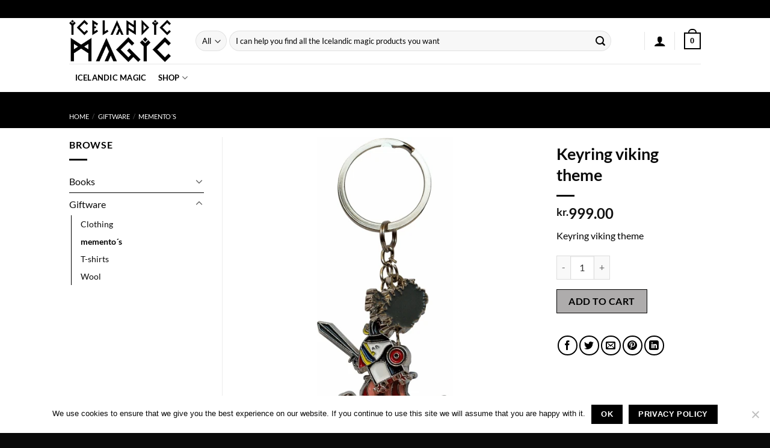

--- FILE ---
content_type: text/css
request_url: https://icelandicmagic.is/wp-content/themes/flatsome-child/style.css?ver=3.0
body_size: 3128
content:
/*
Theme Name: Flatsome Child
Description: This is a child theme for Flatsome Theme
Author: UX Themes
Template: flatsome
Version: 3.0
*/

/*************** ADD CUSTOM CSS HERE.   ***************/
/* Header Nav */
/* .nav li a { color: #000 !important; } */
::placeholder { color: #000; }
:-ms-input-placeholder { color: #000; }
::-ms-input-placeholder { color: #000; }
.woocommerce-mini-cart__buttons a {color: #fff!important;}
.tooltip, .nav-column li a, .header-language-dropdown a, .nav-top-link { color: #000!important;}

/* Page Content */
/* #content {background-color: #fdc91b !important; background-image: url('/wp-content/uploads/2018/08/html-bg.jpg');} */
#content {background-color: #fff !important;}
.normal-title {background-color: #fdc91b !important; border-color: black !important;}

/* Sliders */
.slider-nav-reveal .flickity-prev-next-button:hover, .slider-nav-reveal .flickity-prev-next-button { background-color: transparent; box-shadow: none; }

/* Woo */
th, td, fieldset, legend, .col-border, .nav-vertical li+li, .dashboard-links a, ul.menu li+li, .widget ul li+li, ul.menu li ul, .widget ul li ul, .shop-sidebar, .product-section, .wc-forward, .widget_shopping_cart p.total, .single_add_to_cart_button, .woocommerce-billing-fields, .payment_methods li+li, #place_order {border-color: black!important;}
td, .is-outline, .single_add_to_cart_button, .nav-dropdown, .checkout-breadcrumbs a, a.remove, a.icon-remove, .checkout-button, .nav-dropdown li a, #place_order, .nav-vertical>li a {color: black; }
/* .woocommerce-message, .message-wrapper, #main { background-color: #fdc91b;} */
.woocommerce-message, .message-wrapper, #main { background-color: #fff;}
.message-container {color: white;}
.message-wrapper {margin-bottom: 0!important; border-bottom: 1px solid black;}
mark {color:#000; background-color: #fff; padding: 4px;}
/* mark {color:#fdc91b; background-color: black; padding: 4px;} */
.badge-inner.on-sale { background-color: red !important}

/* Page Title */
.page-title { Background-color: #000; }
.woocommerce-breadcrumb a { color: #FFF !important; }
.woocommerce-breadcrumb .divider { color: #fff; }
.woocommerce-breadcrumb a:hover { color: #fefefe !important; }

/* Price filter slider */
.widget_price_filter .price_slider_amount .button { background-color: black; }
.widget_price_filter .ui-slider .ui-slider-range {}
.widget_price_filter .ui-slider .ui-slider-handle, .widget_price_filter .ui-slider .ui-slider-handle:last-child {background-color: black;}

/* Currency */
.wcml-cs-active-currency { margin: 0!important; margin-right: 10px!important;}
.wcml_currency_switcher ul li { margin: 0!important; border: 1px solid black; border-radius: 5px; }
.wcml_currency_switcher ul li:last-child { border-left:1px solid black; }

.viking_curr ul li {border: 1px solid black; border-radius: 5px;}
.viking_curr {margin: 0!important; margin-right: 10px!important;}

/* Order view page */
/* .order-status {background: black; color:#fdc91b;} */
.order-status {background: #fff; color:#000;}

@media only screen and (max-width: 48em) {
/*************** ADD MOBILE ONLY CSS HERE  ***************/

}